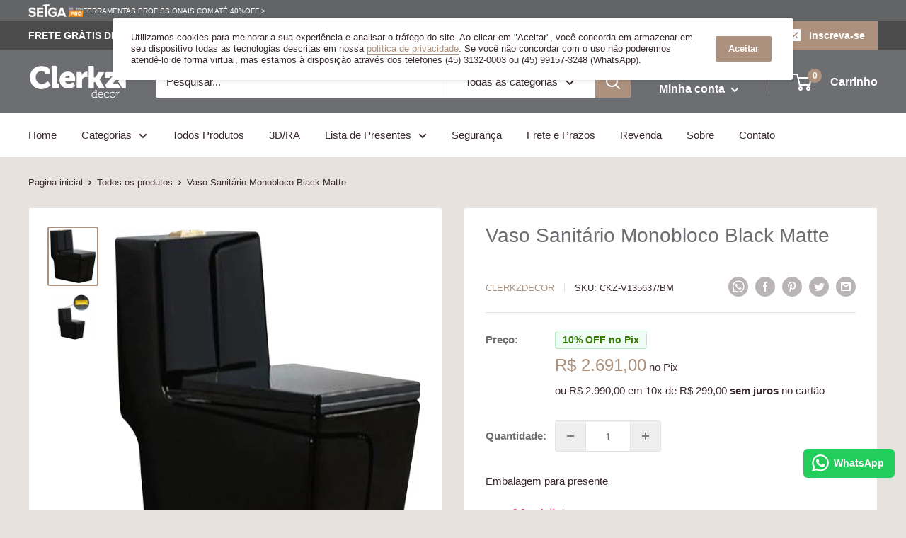

--- FILE ---
content_type: text/html; charset=UTF-8
request_url: https://nulls.solutions/shopify/gift-wrap/app/js/nulls-gift-wrap.js?shop=clerkzdecor.myshopify.com
body_size: 1595
content:
var _0xc1e=["","split","0123456789abcdefghijklmnopqrstuvwxyzABCDEFGHIJKLMNOPQRSTUVWXYZ+/","slice","indexOf","","",".","pow","reduce","reverse","0"];function _0xe73c(d,e,f){var g=_0xc1e[2][_0xc1e[1]](_0xc1e[0]);var h=g[_0xc1e[3]](0,e);var i=g[_0xc1e[3]](0,f);var j=d[_0xc1e[1]](_0xc1e[0])[_0xc1e[10]]()[_0xc1e[9]](function(a,b,c){if(h[_0xc1e[4]](b)!==-1)return a+=h[_0xc1e[4]](b)*(Math[_0xc1e[8]](e,c))},0);var k=_0xc1e[0];while(j>0){k=i[j%f]+k;j=(j-(j%f))/f}return k||_0xc1e[11]}eval(function(E,m,i,l,y,r){r="";for(var h=0,len=E.length;h<len;h++){var s="";while(E[h]!==i[y]){s+=E[h];h++}for(var j=0;j<i.length;j++)s=s.replace(new RegExp(i[j],"g"),j);r+=String.fromCharCode(_0xe73c(s,y,10)-l)}return decodeURIComponent(escape(r))}("[base64]",88,"lDJTvISAt",17,2,8))

--- FILE ---
content_type: text/html; charset=UTF-8
request_url: https://nulls.solutions/shopify/gift-wrap/app/js/nulls-gift-wrap-helper.js?shop=clerkzdecor.myshopify.com&pHandle=vaso-sanitario-monobloco-20&nDomain=https://clerkzdecor.com.br/products/vaso-sanitario-monobloco-20&proAvaliable=true&proId=8119448797404&proVendor=ClerkzDecor&proTitle=Vaso%20Sanit%C3%A1rio%20Monobloco%20Black%20Matte&newActive=1&proTags=
body_size: 2296
content:
var _0xc99e=["","split","0123456789abcdefghijklmnopqrstuvwxyzABCDEFGHIJKLMNOPQRSTUVWXYZ+/","slice","indexOf","","",".","pow","reduce","reverse","0"];function _0xe26c(d,e,f){var g=_0xc99e[2][_0xc99e[1]](_0xc99e[0]);var h=g[_0xc99e[3]](0,e);var i=g[_0xc99e[3]](0,f);var j=d[_0xc99e[1]](_0xc99e[0])[_0xc99e[10]]()[_0xc99e[9]](function(a,b,c){if(h[_0xc99e[4]](b)!==-1)return a+=h[_0xc99e[4]](b)*(Math[_0xc99e[8]](e,c))},0);var k=_0xc99e[0];while(j>0){k=i[j%f]+k;j=(j-(j%f))/f}return k||_0xc99e[11]}eval(function(E,m,i,l,y,r){r="";for(var h=0,len=E.length;h<len;h++){var s="";while(E[h]!==i[y]){s+=E[h];h++}for(var j=0;j<i.length;j++)s=s.replace(new RegExp(i[j],"g"),j);r+=String.fromCharCode(_0xe26c(s,y,10)-l)}return decodeURIComponent(escape(r))}("[base64]",5,"QjVNinvZa",24,3,38))

--- FILE ---
content_type: text/css
request_url: https://clerkzdecor.com.br/cdn/shop/t/26/assets/custom.css?v=33276309697906629961762281163
body_size: -604
content:
.shopify-payment-button__button--unbranded, .button--success {
    background-color:#83ae42 !important;
    color: #ffffff !important;
}
.shopify-payment-button__button--unbranded:hover, .shopify-payment-button__button--unbranded:focus, .button--success:hover, .button--success:focus{
    background-color: #6e9337 !important;
    color: #ffffff !important;
}

--- FILE ---
content_type: text/javascript; charset=utf-8
request_url: https://clerkzdecor.myshopify.com/products/vaso-sanitario-monobloco-20.js
body_size: 1023
content:
{"id":8119448797404,"title":"Vaso Sanitário Monobloco Black Matte","handle":"vaso-sanitario-monobloco-20","description":"\u003cp\u003eO \u003cstrong\u003eVaso Sanitário Monobloco Black Matte\u003c\/strong\u003e é a definição de sofisticação e inovação para o seu banheiro. Com um \u003cstrong\u003edesign moderno\u003c\/strong\u003e e \u003cstrong\u003etecnologia avançada\u003c\/strong\u003e, este vaso é uma peça única, sem emendas, evitando o acúmulo de sujeira.\u003c\/p\u003e\n\u003cp\u003eO sistema \u003cstrong\u003eDual Flush\u003c\/strong\u003e proporciona um controle eficiente de água, permitindo descargas de 3 ou 6 litros. O assento, com fechamento suave \u003cstrong\u003eSoft Close\u003c\/strong\u003e, garante conforto e praticidade.\u003c\/p\u003e\n\u003cp\u003eInvista em funcionalidade e exclusividade. Transforme seu banheiro com estilo!\u003c\/p\u003e","published_at":"2023-10-12T14:16:57-03:00","created_at":"2023-09-04T10:37:54-03:00","vendor":"ClerkzDecor","type":"Banheiros e Lavabos","tags":[],"price":299000,"price_min":299000,"price_max":299000,"available":true,"price_varies":false,"compare_at_price":null,"compare_at_price_min":0,"compare_at_price_max":0,"compare_at_price_varies":false,"variants":[{"id":44058732560604,"title":"Default Title","option1":"Default Title","option2":null,"option3":null,"sku":"CKZ-V135637\/BM","requires_shipping":true,"taxable":false,"featured_image":null,"available":true,"name":"Vaso Sanitário Monobloco Black Matte","public_title":null,"options":["Default Title"],"price":299000,"weight":65000,"compare_at_price":null,"inventory_management":"shopify","barcode":"7898683248467","requires_selling_plan":false,"selling_plan_allocations":[]}],"images":["\/\/cdn.shopify.com\/s\/files\/1\/1862\/0373\/files\/vasoblack6.jpg?v=1695655823","\/\/cdn.shopify.com\/s\/files\/1\/1862\/0373\/files\/ooq.jpg?v=1753128635"],"featured_image":"\/\/cdn.shopify.com\/s\/files\/1\/1862\/0373\/files\/vasoblack6.jpg?v=1695655823","options":[{"name":"Title","position":1,"values":["Default Title"]}],"url":"\/products\/vaso-sanitario-monobloco-20","media":[{"alt":null,"id":31928557994204,"position":1,"preview_image":{"aspect_ratio":0.842,"height":1341,"width":1129,"src":"https:\/\/cdn.shopify.com\/s\/files\/1\/1862\/0373\/files\/vasoblack6.jpg?v=1695655823"},"aspect_ratio":0.842,"height":1341,"media_type":"image","src":"https:\/\/cdn.shopify.com\/s\/files\/1\/1862\/0373\/files\/vasoblack6.jpg?v=1695655823","width":1129},{"alt":null,"id":31924091551964,"position":2,"preview_image":{"aspect_ratio":1.0,"height":1759,"width":1759,"src":"https:\/\/cdn.shopify.com\/s\/files\/1\/1862\/0373\/files\/ooq.jpg?v=1753128635"},"aspect_ratio":1.0,"height":1759,"media_type":"image","src":"https:\/\/cdn.shopify.com\/s\/files\/1\/1862\/0373\/files\/ooq.jpg?v=1753128635","width":1759}],"requires_selling_plan":false,"selling_plan_groups":[]}